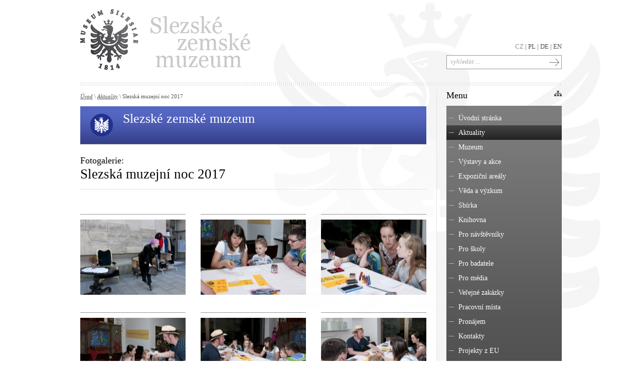

--- FILE ---
content_type: text/html; charset=UTF-8
request_url: https://www.szm.cz/galerie/369/aktuality/slezska-muzejni-noc-2017.html
body_size: 11471
content:
<!DOCTYPE html PUBLIC "-//W3C//DTD XHTML 1.0 Transitional//EN" "http://www.w3.org/TR/xhtml1/DTD/xhtml1-transitional.dtd">
<html xmlns="http://www.w3.org/1999/xhtml" xml:lang="cs" lang="cs">
<head><!--  ščřžýŠČŘŽÝ -->


  <meta http-equiv="content-type" content="text/html; charset=utf-8" />
  <meta name="author" content="Deriva Solutions s.r.o. | http://www.deriva.cz" />
  
  <title>  Slezská muzejní noc 2017 | Slezské zemské muzeum</title>

    <meta name="description" content="Slezské zemské muzeum" />
<meta name="keywords" content="muzeum, slezské, zemské, výstavy, akce, expozice" />
   
  <link rel="stylesheet" href="/css/style.css" type="text/css" media="screen, print" />
  <link rel="stylesheet" href="/css/print.css" type="text/css" media="print" />
  <link rel="stylesheet" href="/css/lightbox.css" type="text/css" media="screen" />

  <!--[if lte IE 7]>
  <link rel="stylesheet" href="/css/ie7_fix.css" type="text/css" media="screen" />
  <style type="text/css">
    body{ behavior:url("/inc/csshover.htc"); }
    #department .type0 p,
    #department .type1 p,
    #department .type2 p,
    #department .type3 p,
    #department .type4 p,
    #department .type5 p,
    #department .type6 p,
    #menu ul li.current span.add,
    ul#bannerslist li a,
    .etype1,
    .etype2,
	a.previous,
	a.next,
	.exhibition,
	.location,
    { behavior: url("/inc/iepngfix.htc"); }  
  </style>
  <![endif]-->
  <!--[if lte IE 6]>
  <link rel="stylesheet" href="/css/ie6_fix.css" type="text/css" media="screen" />
  <![endif]-->
  
<script type="text/javascript">
	/* <![CDATA[ */
	var seznam_retargeting_id = 58481;
	/* ]]> */
</script>
<script type="text/javascript" src="//c.imedia.cz/js/retargeting.js"></script>

  <script src="/js/admin/prototype.js" type="text/javascript"></script>
  <script src="/js/admin/scriptaculous.js" type="text/javascript"></script>
  <script src="/js/frontend.js" type="text/javascript"></script>
  <script src="/js/swfobject.js" type="text/javascript"></script>
  <script src="/js/carousel.packed.js" type="text/javascript"></script>
  <script src="/js/lightbox.js" type="text/javascript"></script>

  <script type="text/javascript">
  </script>
 
</head> 

<body id="datapage"> 
<div id="fb-root"></div>
<script>(function(d, s, id) {
  var js, fjs = d.getElementsByTagName(s)[0];
  if (d.getElementById(id)) return;
  js = d.createElement(s); js.id = id;
  js.src = "//connect.facebook.net/cs_CZ/all.js#xfbml=1";
  fjs.parentNode.insertBefore(js, fjs);
}(document, 'script', 'facebook-jssdk'));</script>
<div id="container"><div id="container-in">

<!-- ==================== content begin ==================== //-->
  <div id="columns"><div id="columns-in">

    <div id="column-left"><div id="column-left-in">
      
		<div id="ajaxchange">

<div id="crumbs">
  <a href="/" class="first">Úvod</a> \ 
  <a href="/rubrika/2/aktuality.html">Aktuality</a> \ Slezská muzejní noc 2017    
</div> 

	
<div id="department"><div class="type0">
	<p><big>Slezské zemské muzeum</big> <small></small></p>
</div></div>

      
	<h1><span class="subtitle">Fotogalerie:</span> <span class="title">Slezská muzejní noc 2017</span></h1>	
     
		
			<div id="photolist" class="itemlist">
		
		<table cellpadding="0" cellspacing="0"><tr>
		</tr><tr><td class="col1"><div><a href="/media/img/3/dsc9486-593f9abde0b51.jpg" rel="lightbox[galerie]" title="" style="background-image: url('/media/img/2/dsc9486-593f9abde0b51.jpg')"><img src="/media/img/2/dsc9486-593f9abde0b51.jpg" alt="" /></a></div></td><td class="col2"><div><a href="/media/img/3/dsc9484-593f9ac34cfc0.jpg" rel="lightbox[galerie]" title="" style="background-image: url('/media/img/2/dsc9484-593f9ac34cfc0.jpg')"><img src="/media/img/2/dsc9484-593f9ac34cfc0.jpg" alt="" /></a></div></td><td class="col3"><div><a href="/media/img/3/dsc9483-593f9ac84b85c.jpg" rel="lightbox[galerie]" title="" style="background-image: url('/media/img/2/dsc9483-593f9ac84b85c.jpg')"><img src="/media/img/2/dsc9483-593f9ac84b85c.jpg" alt="" /></a></div></td></tr><tr><td class="col1"><div><a href="/media/img/3/dsc9482-593f9acd96a07.jpg" rel="lightbox[galerie]" title="" style="background-image: url('/media/img/2/dsc9482-593f9acd96a07.jpg')"><img src="/media/img/2/dsc9482-593f9acd96a07.jpg" alt="" /></a></div></td><td class="col2"><div><a href="/media/img/3/dsc9481-593f9ad5ae4d9.jpg" rel="lightbox[galerie]" title="" style="background-image: url('/media/img/2/dsc9481-593f9ad5ae4d9.jpg')"><img src="/media/img/2/dsc9481-593f9ad5ae4d9.jpg" alt="" /></a></div></td><td class="col3"><div><a href="/media/img/3/dsc9480-593f9ae388201.jpg" rel="lightbox[galerie]" title="" style="background-image: url('/media/img/2/dsc9480-593f9ae388201.jpg')"><img src="/media/img/2/dsc9480-593f9ae388201.jpg" alt="" /></a></div></td></tr><tr><td class="col1"><div><a href="/media/img/3/dsc9479-593f9ae8e5d96.jpg" rel="lightbox[galerie]" title="" style="background-image: url('/media/img/2/dsc9479-593f9ae8e5d96.jpg')"><img src="/media/img/2/dsc9479-593f9ae8e5d96.jpg" alt="" /></a></div></td><td class="col2"><div><a href="/media/img/3/dsc9478-593f9aed806a7.jpg" rel="lightbox[galerie]" title="" style="background-image: url('/media/img/2/dsc9478-593f9aed806a7.jpg')"><img src="/media/img/2/dsc9478-593f9aed806a7.jpg" alt="" /></a></div></td><td class="col3"><div><a href="/media/img/3/dsc9477-593f9af2a365b.jpg" rel="lightbox[galerie]" title="" style="background-image: url('/media/img/2/dsc9477-593f9af2a365b.jpg')"><img src="/media/img/2/dsc9477-593f9af2a365b.jpg" alt="" /></a></div></td></tr><tr><td class="col1"><div><a href="/media/img/3/dsc9476-593f9afd9698d.jpg" rel="lightbox[galerie]" title="" style="background-image: url('/media/img/2/dsc9476-593f9afd9698d.jpg')"><img src="/media/img/2/dsc9476-593f9afd9698d.jpg" alt="" /></a></div></td><td class="col2"><div><a href="/media/img/3/dsc9474-593f9b02d1e4c.jpg" rel="lightbox[galerie]" title="" style="background-image: url('/media/img/2/dsc9474-593f9b02d1e4c.jpg')"><img src="/media/img/2/dsc9474-593f9b02d1e4c.jpg" alt="" /></a></div></td><td class="col3"><div><a href="/media/img/3/dsc9473-593f9b0810263.jpg" rel="lightbox[galerie]" title="" style="background-image: url('/media/img/2/dsc9473-593f9b0810263.jpg')"><img src="/media/img/2/dsc9473-593f9b0810263.jpg" alt="" /></a></div></td></tr><tr><td class="col1"><div><a href="/media/img/3/dsc9472-593f9b0d33f41.jpg" rel="lightbox[galerie]" title="" style="background-image: url('/media/img/2/dsc9472-593f9b0d33f41.jpg')"><img src="/media/img/2/dsc9472-593f9b0d33f41.jpg" alt="" /></a></div></td><td class="col2"><div><a href="/media/img/3/dsc9471-593f9b1200913.jpg" rel="lightbox[galerie]" title="" style="background-image: url('/media/img/2/dsc9471-593f9b1200913.jpg')"><img src="/media/img/2/dsc9471-593f9b1200913.jpg" alt="" /></a></div></td><td class="col3"><div><a href="/media/img/3/dsc9470-593f9b170d2d2.jpg" rel="lightbox[galerie]" title="" style="background-image: url('/media/img/2/dsc9470-593f9b170d2d2.jpg')"><img src="/media/img/2/dsc9470-593f9b170d2d2.jpg" alt="" /></a></div></td></tr><tr><td class="col1"><div><a href="/media/img/3/dsc9468-593f9b1b68654.jpg" rel="lightbox[galerie]" title="" style="background-image: url('/media/img/2/dsc9468-593f9b1b68654.jpg')"><img src="/media/img/2/dsc9468-593f9b1b68654.jpg" alt="" /></a></div></td><td class="col2"><div><a href="/media/img/3/dsc9467-593f9b20e1f44.jpg" rel="lightbox[galerie]" title="" style="background-image: url('/media/img/2/dsc9467-593f9b20e1f44.jpg')"><img src="/media/img/2/dsc9467-593f9b20e1f44.jpg" alt="" /></a></div></td><td class="col3"><div><a href="/media/img/3/dsc-1205-593f9c447fa8b.jpg" rel="lightbox[galerie]" title="" style="background-image: url('/media/img/2/dsc-1205-593f9c447fa8b.jpg')"><img src="/media/img/2/dsc-1205-593f9c447fa8b.jpg" alt="" /></a></div></td></tr><tr><td class="col1"><div><a href="/media/img/3/dsc-1189-593f9c4d4df81.jpg" rel="lightbox[galerie]" title="" style="background-image: url('/media/img/2/dsc-1189-593f9c4d4df81.jpg')"><img src="/media/img/2/dsc-1189-593f9c4d4df81.jpg" alt="" /></a></div></td><td class="col2"><div><a href="/media/img/3/dsc-1187-593f9c5666aab.jpg" rel="lightbox[galerie]" title="" style="background-image: url('/media/img/2/dsc-1187-593f9c5666aab.jpg')"><img src="/media/img/2/dsc-1187-593f9c5666aab.jpg" alt="" /></a></div></td><td class="col3"><div><a href="/media/img/3/dsc-1155-593f9c605ffe5.jpg" rel="lightbox[galerie]" title="" style="background-image: url('/media/img/2/dsc-1155-593f9c605ffe5.jpg')"><img src="/media/img/2/dsc-1155-593f9c605ffe5.jpg" alt="" /></a></div></td></tr><tr><td class="col1"><div><a href="/media/img/3/dsc-1146-593f9c69d4069.jpg" rel="lightbox[galerie]" title="" style="background-image: url('/media/img/2/dsc-1146-593f9c69d4069.jpg')"><img src="/media/img/2/dsc-1146-593f9c69d4069.jpg" alt="" /></a></div></td><td class="col2"><div><a href="/media/img/3/dsc-1141-593f9c738c7e9.jpg" rel="lightbox[galerie]" title="" style="background-image: url('/media/img/2/dsc-1141-593f9c738c7e9.jpg')"><img src="/media/img/2/dsc-1141-593f9c738c7e9.jpg" alt="" /></a></div></td><td class="col3"><div><a href="/media/img/3/dsc-1138-593f9c8726ac4.jpg" rel="lightbox[galerie]" title="" style="background-image: url('/media/img/2/dsc-1138-593f9c8726ac4.jpg')"><img src="/media/img/2/dsc-1138-593f9c8726ac4.jpg" alt="" /></a></div></td></tr><tr><td class="col1"><div><a href="/media/img/3/dsc-1116-593f9c9067d2b.jpg" rel="lightbox[galerie]" title="" style="background-image: url('/media/img/2/dsc-1116-593f9c9067d2b.jpg')"><img src="/media/img/2/dsc-1116-593f9c9067d2b.jpg" alt="" /></a></div></td><td class="col2"><div><a href="/media/img/3/dsc-1111-593f9c9a4e92d.jpg" rel="lightbox[galerie]" title="" style="background-image: url('/media/img/2/dsc-1111-593f9c9a4e92d.jpg')"><img src="/media/img/2/dsc-1111-593f9c9a4e92d.jpg" alt="" /></a></div></td><td class="col3"><div><a href="/media/img/3/dsc-1104-593f9ca43b64e.jpg" rel="lightbox[galerie]" title="" style="background-image: url('/media/img/2/dsc-1104-593f9ca43b64e.jpg')"><img src="/media/img/2/dsc-1104-593f9ca43b64e.jpg" alt="" /></a></div></td></tr><tr><td class="col1"><div><a href="/media/img/3/dsc-1102-593f9cafd833f.jpg" rel="lightbox[galerie]" title="" style="background-image: url('/media/img/2/dsc-1102-593f9cafd833f.jpg')"><img src="/media/img/2/dsc-1102-593f9cafd833f.jpg" alt="" /></a></div></td><td class="col2"><div><a href="/media/img/3/dsc-1097-593f9cb906338.jpg" rel="lightbox[galerie]" title="" style="background-image: url('/media/img/2/dsc-1097-593f9cb906338.jpg')"><img src="/media/img/2/dsc-1097-593f9cb906338.jpg" alt="" /></a></div></td><td class="col3"><div><a href="/media/img/3/dsc-1094-593f9cc29d032.jpg" rel="lightbox[galerie]" title="" style="background-image: url('/media/img/2/dsc-1094-593f9cc29d032.jpg')"><img src="/media/img/2/dsc-1094-593f9cc29d032.jpg" alt="" /></a></div></td></tr><tr><td class="col1"><div><a href="/media/img/3/dsc-1083-593f9ccbdda90.jpg" rel="lightbox[galerie]" title="" style="background-image: url('/media/img/2/dsc-1083-593f9ccbdda90.jpg')"><img src="/media/img/2/dsc-1083-593f9ccbdda90.jpg" alt="" /></a></div></td><td class="col2"><div><a href="/media/img/3/dsc-1080-593f9cd595a58.jpg" rel="lightbox[galerie]" title="" style="background-image: url('/media/img/2/dsc-1080-593f9cd595a58.jpg')"><img src="/media/img/2/dsc-1080-593f9cd595a58.jpg" alt="" /></a></div></td><td class="col3"><div><a href="/media/img/3/dsc-1074-593f9cdf45344.jpg" rel="lightbox[galerie]" title="" style="background-image: url('/media/img/2/dsc-1074-593f9cdf45344.jpg')"><img src="/media/img/2/dsc-1074-593f9cdf45344.jpg" alt="" /></a></div></td></tr><tr><td class="col1"><div><a href="/media/img/3/dsc-1066-593f9ce89ebe9.jpg" rel="lightbox[galerie]" title="" style="background-image: url('/media/img/2/dsc-1066-593f9ce89ebe9.jpg')"><img src="/media/img/2/dsc-1066-593f9ce89ebe9.jpg" alt="" /></a></div></td><td class="col2"><div><a href="/media/img/3/dsc-1061-593f9cf34c57b.jpg" rel="lightbox[galerie]" title="" style="background-image: url('/media/img/2/dsc-1061-593f9cf34c57b.jpg')"><img src="/media/img/2/dsc-1061-593f9cf34c57b.jpg" alt="" /></a></div></td><td class="col3"><div><a href="/media/img/3/dsc-1055-593f9cfd0b552.jpg" rel="lightbox[galerie]" title="" style="background-image: url('/media/img/2/dsc-1055-593f9cfd0b552.jpg')"><img src="/media/img/2/dsc-1055-593f9cfd0b552.jpg" alt="" /></a></div></td></tr><tr><td class="col1"><div><a href="/media/img/3/dsc-1040-593f9d0698194.jpg" rel="lightbox[galerie]" title="" style="background-image: url('/media/img/2/dsc-1040-593f9d0698194.jpg')"><img src="/media/img/2/dsc-1040-593f9d0698194.jpg" alt="" /></a></div></td><td class="nophoto">&nbsp;</td><td class="nophoto">&nbsp;</td>		</tr></table>
		
		<span class="cleaner">&nbsp;</span>
		</div>
	   
       
  
      <div id="photogalleries" class="databox">
      <h3 class="title">další galerie v této rubrice<span class="preloader" id="preloader" style="display:none;"><img src="/img/preloader.gif" width="80" height="12" alt="preloader" /></span></h3>
        
	        
        <div class="navigation top">
            <span class="noactive"><span class="arrow-stop-left"><span class="hide">začátek</span>&nbsp;</span></span>
<span class="noactive"><span class="arrow-left"><span class="hide">předchozí</span>&nbsp;</span></span>
<span class="current">1</span>&nbsp;<span><a href="/galerie/369/page:2" id="link-1490600970">2</a></span>&nbsp;<span><a href="/galerie/369/page:3" id="link-943539360">3</a></span>&nbsp;<span><a href="/galerie/369/page:4" id="link-455438038">4</a></span>&nbsp;<span><a href="/galerie/369/page:5" id="link-1118646418">5</a></span>...<span><a href="/galerie/369/page:7" id="link-976716736">7</a></span>
<span><a href="/galerie/369/page:2" class="arrow-right" id="link-1629642989"><span class="hide">další</span>&nbsp;</a></span>
<span><a href="/galerie/369/page:7" class="arrow-stop-right" id="link-1541840025"><span class="hide">konec</span>&nbsp;</a></span>
          
        </div>
               
        
        <span class="cleaner">&nbsp;</span>      

        <div id="photogallerylist" class="itemlist">
					  <div class="item">
				<div class="rightcol">
			<h4><a href="/galerie/758/aktuality/vanocni-edukacni-program-pro-materske-skoly.html">Vánoční edukační program pro mateřské školy</a></h4>
			<span class="date">19.11.2025</span> |
			<span class="photos">0fotografií</span>
							<p class="perex">Vánoční edukační program pro mateřské školy v Památníku Petra Bezruče</p>
						<br /><a class="more" href="/galerie/758/aktuality/vanocni-edukacni-program-pro-materske-skoly.html" title="Vánoční edukační program pro mateřské školy">prohlédnout fotogalerii</a>
		<span class="cleaner">&nbsp;</span>
	  </div></div>
		  <div class="item">
		<span class="leftcol"><a href="/galerie/739/aktuality/archeologicka-expedice-rumunsko-2023.html" title="Archeologická expedice Rumunsko 2023"><span class="imgbox"><img src="/img/../media/img/1/obr.4-65326c1d8b1a7.jpg" alt="Archeologická expedice Rumunsko 2023" /></span></a></span>		<div class="rightcol">
			<h4><a href="/galerie/739/aktuality/archeologicka-expedice-rumunsko-2023.html">Archeologická expedice Rumunsko 2023</a></h4>
			<span class="date">20.10.2023</span> |
			<span class="photos">11fotografií</span>
						<br /><a class="more" href="/galerie/739/aktuality/archeologicka-expedice-rumunsko-2023.html" title="Archeologická expedice Rumunsko 2023">prohlédnout fotogalerii</a>
		<span class="cleaner">&nbsp;</span>
	  </div></div>
		  <div class="item">
		<span class="leftcol"><a href="/galerie/719/aktuality/navsteva-ministra-kultury-martina-baxy-a-ministra-financi-zbynka-stanjury.html" title="Návštěva ministra kultury Martina Baxy a ministra financí Zbyňka Stanjury"><span class="imgbox"><img src="/img/../media/img/1/dsc5764-6473c1eea4c7e.jpg" alt="Návštěva ministra kultury Martina Baxy a ministra financí Zbyňka Stanjury" /></span></a></span>		<div class="rightcol">
			<h4><a href="/galerie/719/aktuality/navsteva-ministra-kultury-martina-baxy-a-ministra-financi-zbynka-stanjury.html">Návštěva ministra kultury Martina Baxy a ministra financí Zbyňka Stanjury</a></h4>
			<span class="date">28.05.2023</span> |
			<span class="photos">15fotografií</span>
						<br /><a class="more" href="/galerie/719/aktuality/navsteva-ministra-kultury-martina-baxy-a-ministra-financi-zbynka-stanjury.html" title="Návštěva ministra kultury Martina Baxy a ministra financí Zbyňka Stanjury">prohlédnout fotogalerii</a>
		<span class="cleaner">&nbsp;</span>
	  </div></div>
		  <div class="item">
		<span class="leftcol"><a href="/galerie/711/aktuality/halloween-v-muzeu-2022.html" title="Halloween v muzeu 2022"><span class="imgbox"><img src="/img/../media/img/1/dsc4066-6368e56416b2a.jpg" alt="Halloween v muzeu 2022" /></span></a></span>		<div class="rightcol">
			<h4><a href="/galerie/711/aktuality/halloween-v-muzeu-2022.html">Halloween v muzeu 2022</a></h4>
			<span class="date">07.11.2022</span> |
			<span class="photos">16fotografií</span>
						<br /><a class="more" href="/galerie/711/aktuality/halloween-v-muzeu-2022.html" title="Halloween v muzeu 2022">prohlédnout fotogalerii</a>
		<span class="cleaner">&nbsp;</span>
	  </div></div>
		  <div class="item">
		<span class="leftcol"><a href="/galerie/710/aktuality/prednaska-karel-i-habsbursky.html" title="Přednáška: Karel I. Habsburský"><span class="imgbox"><img src="/img/../media/img/1/dsc3995-6360e4a63e533.jpg" alt="Přednáška: Karel I. Habsburský" /></span></a></span>		<div class="rightcol">
			<h4><a href="/galerie/710/aktuality/prednaska-karel-i-habsbursky.html">Přednáška: Karel I. Habsburský</a></h4>
			<span class="date">01.11.2022</span> |
			<span class="photos">21fotografií</span>
						<br /><a class="more" href="/galerie/710/aktuality/prednaska-karel-i-habsbursky.html" title="Přednáška: Karel I. Habsburský">prohlédnout fotogalerii</a>
		<span class="cleaner">&nbsp;</span>
	  </div></div>
		  <div class="item">
		<span class="leftcol"><a href="/galerie/704/expozicni-arealy/arboretum-novy-dvur/fotoalbum/vyrez-s-si-svou-dyni-2022.html" title="Vyřež/š si svou dýni 2022"><span class="imgbox"><img src="/img/../media/img/1/dsc3745-633ac4d854051.jpg" alt="Vyřež/š si svou dýni 2022" /></span></a></span>		<div class="rightcol">
			<h4><a href="/galerie/704/expozicni-arealy/arboretum-novy-dvur/fotoalbum/vyrez-s-si-svou-dyni-2022.html">Vyřež/š si svou dýni 2022</a></h4>
			<span class="date">03.10.2022</span> |
			<span class="photos">18fotografií</span>
						<br /><a class="more" href="/galerie/704/expozicni-arealy/arboretum-novy-dvur/fotoalbum/vyrez-s-si-svou-dyni-2022.html" title="Vyřež/š si svou dýni 2022">prohlédnout fotogalerii</a>
		<span class="cleaner">&nbsp;</span>
	  </div></div>
		  <div class="item">
		<span class="leftcol"><a href="/galerie/699/aktuality/obrazky-malovane-na-skle-vystava.html" title="Obrázky malované na skle - výstava"><span class="imgbox"><img src="/img/../media/img/1/asc01830-62f24ecb26bfb.jpg" alt="Obrázky malované na skle - výstava" /></span></a></span>		<div class="rightcol">
			<h4><a href="/galerie/699/aktuality/obrazky-malovane-na-skle-vystava.html">Obrázky malované na skle - výstava</a></h4>
			<span class="date">09.08.2022</span> |
			<span class="photos">10fotografií</span>
						<br /><a class="more" href="/galerie/699/aktuality/obrazky-malovane-na-skle-vystava.html" title="Obrázky malované na skle - výstava">prohlédnout fotogalerii</a>
		<span class="cleaner">&nbsp;</span>
	  </div></div>
		  <div class="item">
		<span class="leftcol"><a href="/galerie/698/expozicni-arealy/arboretum-novy-dvur/fotoalbum/indianske-leto-2022.html" title="Indiánské léto 2022"><span class="imgbox"><img src="/img/../media/img/1/dsc3141-62f24ab5c8d57.jpg" alt="Indiánské léto 2022" /></span></a></span>		<div class="rightcol">
			<h4><a href="/galerie/698/expozicni-arealy/arboretum-novy-dvur/fotoalbum/indianske-leto-2022.html">Indiánské léto 2022</a></h4>
			<span class="date">09.08.2022</span> |
			<span class="photos">31fotografií</span>
							<p class="perex">Více fotografií najdete na našich facebookových stránkách!</p>
						<br /><a class="more" href="/galerie/698/expozicni-arealy/arboretum-novy-dvur/fotoalbum/indianske-leto-2022.html" title="Indiánské léto 2022">prohlédnout fotogalerii</a>
		<span class="cleaner">&nbsp;</span>
	  </div></div>
		  <div class="item">
		<span class="leftcol"><a href="/galerie/577/expozicni-arealy/historicka-vystavni-budova-opava/fotoalbum/seminar-pro-pedagogy.html" title="Seminář pro pedagogy"><span class="imgbox"><img src="/img/../media/img/1/71196216-515260369290331-854916461494272000-n-5d7f81884fc1e.jpg" alt="Seminář pro pedagogy" /></span></a></span>		<div class="rightcol">
			<h4><a href="/galerie/577/expozicni-arealy/historicka-vystavni-budova-opava/fotoalbum/seminar-pro-pedagogy.html">Seminář pro pedagogy</a></h4>
			<span class="date">16.09.2019</span> |
			<span class="photos">5fotografií</span>
						<br /><a class="more" href="/galerie/577/expozicni-arealy/historicka-vystavni-budova-opava/fotoalbum/seminar-pro-pedagogy.html" title="Seminář pro pedagogy">prohlédnout fotogalerii</a>
		<span class="cleaner">&nbsp;</span>
	  </div></div>
		  <div class="item">
		<span class="leftcol"><a href="/galerie/286/aktuality/tabor-po-stopach-valky-5-8-2016.html" title="Tábor po stopách války - 5. 8. 2016"><span class="imgbox"><img src="/img/../media/img/1/p8063685-57a99524ee52f.jpg" alt="Tábor po stopách války - 5. 8. 2016" /></span></a></span>		<div class="rightcol">
			<h4><a href="/galerie/286/aktuality/tabor-po-stopach-valky-5-8-2016.html">Tábor po stopách války - 5. 8. 2016</a></h4>
			<span class="date">09.08.2016</span> |
			<span class="photos">39fotografií</span>
						<br /><a class="more" href="/galerie/286/aktuality/tabor-po-stopach-valky-5-8-2016.html" title="Tábor po stopách války - 5. 8. 2016">prohlédnout fotogalerii</a>
		<span class="cleaner">&nbsp;</span>
	  </div></div>
		  <div class="item">
		<span class="leftcol"><a href="/galerie/285/aktuality/tabor-po-stopach-valky-3-8-2016.html" title="Tábor po stopách války - 3. 8. 2016"><span class="imgbox"><img src="/img/../media/img/1/p8043545-57a990fc38992.jpg" alt="Tábor po stopách války - 3. 8. 2016" /></span></a></span>		<div class="rightcol">
			<h4><a href="/galerie/285/aktuality/tabor-po-stopach-valky-3-8-2016.html">Tábor po stopách války - 3. 8. 2016</a></h4>
			<span class="date">09.08.2016</span> |
			<span class="photos">34fotografií</span>
						<br /><a class="more" href="/galerie/285/aktuality/tabor-po-stopach-valky-3-8-2016.html" title="Tábor po stopách války - 3. 8. 2016">prohlédnout fotogalerii</a>
		<span class="cleaner">&nbsp;</span>
	  </div></div>
		  <div class="item">
		<span class="leftcol"><a href="/galerie/258/aktuality/prevoz-vzacneho-obrazu-do-gvu.html" title="Převoz vzácného obrazu do GVU"><span class="imgbox"><img src="/img/../media/img/1/dsc2387-56fb97248c696.jpg" alt="Převoz vzácného obrazu do GVU" /></span></a></span>		<div class="rightcol">
			<h4><a href="/galerie/258/aktuality/prevoz-vzacneho-obrazu-do-gvu.html">Převoz vzácného obrazu do GVU</a></h4>
			<span class="date">30.03.2016</span> |
			<span class="photos">4fotografií</span>
						<br /><a class="more" href="/galerie/258/aktuality/prevoz-vzacneho-obrazu-do-gvu.html" title="Převoz vzácného obrazu do GVU">prohlédnout fotogalerii</a>
		<span class="cleaner">&nbsp;</span>
	  </div></div>
				<span class="cleaner">&nbsp;</span>      
        </div>

        <span class="cleaner">&nbsp;</span>      

		        
        <div class="navigation">
            <span class="noactive"><span class="arrow-stop-left"><span class="hide">začátek</span>&nbsp;</span></span>
<span class="noactive"><span class="arrow-left"><span class="hide">předchozí</span>&nbsp;</span></span>
<span class="current">1</span>&nbsp;<span><a href="/galerie/369/page:2" id="link-1936330591">2</a></span>&nbsp;<span><a href="/galerie/369/page:3" id="link-216196922">3</a></span>&nbsp;<span><a href="/galerie/369/page:4" id="link-1031520765">4</a></span>&nbsp;<span><a href="/galerie/369/page:5" id="link-1744700772">5</a></span>...<span><a href="/galerie/369/page:7" id="link-234554066">7</a></span>
<span><a href="/galerie/369/page:2" class="arrow-right" id="link-1460230022"><span class="hide">další</span>&nbsp;</a></span>
<span><a href="/galerie/369/page:7" class="arrow-stop-right" id="link-747354488"><span class="hide">konec</span>&nbsp;</a></span>
          
        </div>
        
        <span class="cleaner">&nbsp;</span>        

		<script type="text/javascript">
//<![CDATA[
document.observe("dom:loaded", function (event) {$("link-1490600970").observe("click", function (event) {event.stop();
var jsRequest = new Ajax.Updater("ajaxchange", "/galerie/369/page:2", {evalScripts:true, onComplete:function (transport) {$("preloader").hide();}, onCreate:function (transport) {$("preloader").show();}});});
$("link-943539360").observe("click", function (event) {event.stop();
var jsRequest = new Ajax.Updater("ajaxchange", "/galerie/369/page:3", {evalScripts:true, onComplete:function (transport) {$("preloader").hide();}, onCreate:function (transport) {$("preloader").show();}});});
$("link-455438038").observe("click", function (event) {event.stop();
var jsRequest = new Ajax.Updater("ajaxchange", "/galerie/369/page:4", {evalScripts:true, onComplete:function (transport) {$("preloader").hide();}, onCreate:function (transport) {$("preloader").show();}});});
$("link-1118646418").observe("click", function (event) {event.stop();
var jsRequest = new Ajax.Updater("ajaxchange", "/galerie/369/page:5", {evalScripts:true, onComplete:function (transport) {$("preloader").hide();}, onCreate:function (transport) {$("preloader").show();}});});
$("link-976716736").observe("click", function (event) {event.stop();
var jsRequest = new Ajax.Updater("ajaxchange", "/galerie/369/page:7", {evalScripts:true, onComplete:function (transport) {$("preloader").hide();}, onCreate:function (transport) {$("preloader").show();}});});
$("link-1629642989").observe("click", function (event) {event.stop();
var jsRequest = new Ajax.Updater("ajaxchange", "/galerie/369/page:2", {evalScripts:true, onComplete:function (transport) {$("preloader").hide();}, onCreate:function (transport) {$("preloader").show();}});});
$("link-1541840025").observe("click", function (event) {event.stop();
var jsRequest = new Ajax.Updater("ajaxchange", "/galerie/369/page:7", {evalScripts:true, onComplete:function (transport) {$("preloader").hide();}, onCreate:function (transport) {$("preloader").show();}});});
$("link-1936330591").observe("click", function (event) {event.stop();
var jsRequest = new Ajax.Updater("ajaxchange", "/galerie/369/page:2", {evalScripts:true, onComplete:function (transport) {$("preloader").hide();}, onCreate:function (transport) {$("preloader").show();}});});
$("link-216196922").observe("click", function (event) {event.stop();
var jsRequest = new Ajax.Updater("ajaxchange", "/galerie/369/page:3", {evalScripts:true, onComplete:function (transport) {$("preloader").hide();}, onCreate:function (transport) {$("preloader").show();}});});
$("link-1031520765").observe("click", function (event) {event.stop();
var jsRequest = new Ajax.Updater("ajaxchange", "/galerie/369/page:4", {evalScripts:true, onComplete:function (transport) {$("preloader").hide();}, onCreate:function (transport) {$("preloader").show();}});});
$("link-1744700772").observe("click", function (event) {event.stop();
var jsRequest = new Ajax.Updater("ajaxchange", "/galerie/369/page:5", {evalScripts:true, onComplete:function (transport) {$("preloader").hide();}, onCreate:function (transport) {$("preloader").show();}});});
$("link-234554066").observe("click", function (event) {event.stop();
var jsRequest = new Ajax.Updater("ajaxchange", "/galerie/369/page:7", {evalScripts:true, onComplete:function (transport) {$("preloader").hide();}, onCreate:function (transport) {$("preloader").show();}});});
$("link-1460230022").observe("click", function (event) {event.stop();
var jsRequest = new Ajax.Updater("ajaxchange", "/galerie/369/page:2", {evalScripts:true, onComplete:function (transport) {$("preloader").hide();}, onCreate:function (transport) {$("preloader").show();}});});
$("link-747354488").observe("click", function (event) {event.stop();
var jsRequest = new Ajax.Updater("ajaxchange", "/galerie/369/page:7", {evalScripts:true, onComplete:function (transport) {$("preloader").hide();}, onCreate:function (transport) {$("preloader").show();}});});});
//]]>
</script>		
      </div>

      

</div>

      <span class="cleaner">&nbsp;</span>
    </div></div>
    
    <div id="column-right"><div id="column-right-in">

	      <div id="menu" class="sidebox">
        <h3>Menu</h3>
		
  <ul>
<li class="first "><a href="/">Úvodní stránka</a></li><li id="menu-2" class=" current active nochild"><a href="/rubrika/2/aktuality.html">Aktuality</a><span class="add">&nbsp;</span></li>
<li id="menu-3" class="   "><a href="/rubrika/3/muzeum.html">Muzeum</a><span class="add">&nbsp;</span>
<ul id="box_1">
<li id="menu-311" class="first   nochild"><a href="/rubrika/311/muzeum/vedecka-rada.html">Rada SZM</a><span class="add">&nbsp;</span></li>
<li id="menu-128" class="   "><a href="/rubrika/128/muzeum/dokumenty.html">Dokumenty</a><span class="add">&nbsp;</span>
<ul id="box_3">
<li id="menu-138" class="first   nochild"><a href="/rubrika/138/muzeum/dokumenty/zakladni-dokumenty.html">Základní dokumenty</a><span class="add">&nbsp;</span></li>
<li id="menu-139" class="   nochild"><a href="/rubrika/139/muzeum/dokumenty/dokumenty-mkcr.html">Dokumenty MKČR</a><span class="add">&nbsp;</span></li>
<li id="menu-356" class="   nochild"><a href="/rubrika/356/muzeum/dokumenty/dokumenty-unesco.html">Dokumenty UNESCO</a><span class="add">&nbsp;</span></li>
<li id="menu-140" class="   nochild"><a href="/rubrika/140/muzeum/dokumenty/vyrocni-zpravy.html">Výroční zprávy</a><span class="add">&nbsp;</span></li>
</ul>
</li><li id="menu-357" class="   "><a href="/rubrika/357/muzeum/povinne-zverejnovane-informace.html">Povinně zveřejňované informace</a><span class="add">&nbsp;</span>
<ul id="box_8">
<li id="menu-362" class="first   nochild"><a href="/rubrika/362/muzeum/povinne-zverejnovane-informace/povinne-zverejnovane-informace.html">Povinně zveřejňované informace</a><span class="add">&nbsp;</span></li>
</ul>
</li><li id="menu-129" class="   nochild"><a href="/rubrika/129/muzeum/partneri.html">Partneři</a><span class="add">&nbsp;</span></li>
<li id="menu-118" class="   nochild"><a href="/rubrika/118/pro-media/szm-v-mediich.html">SZM v médiích</a><span class="add">&nbsp;</span></li>
<li id="menu-5" class="   nochild"><a href="/rubrika/5/muzeum/historie.html">Historie</a><span class="add">&nbsp;</span></li>
<li id="menu-6" class="   nochild"><a href="/rubrika/6/muzeum/struktura.html">Struktura</a><span class="add">&nbsp;</span></li>
</ul>
</li><li id="menu-119" class="   nochild"><a href="/rubrika/120/kalendar-udalosti.html">Výstavy a akce</a><span class="add">&nbsp;</span></li>
<li id="menu-7" class="   "><a href="/rubrika/7/expozicni-arealy.html">Expoziční areály</a><span class="add">&nbsp;</span>
<ul id="box_15">
<li id="menu-8" class="first   "><a href="/rubrika/8/expozicni-arealy/historicka-vystavni-budova-opava.html">Historická výstavní budova, Opava</a><span class="add">&nbsp;</span>
<ul id="box_16">
<li id="menu-9" class="first   nochild"><a href="/rubrika/9/expozicni-arealy/historicka-vystavni-budova-opava/aktuality.html">Aktuality</a><span class="add">&nbsp;</span></li>
<li id="menu-10" class="   nochild"><a href="/rubrika/10/expozicni-arealy/historicka-vystavni-budova-opava/expozice.html">Expozice</a><span class="add">&nbsp;</span></li>
<li id="menu-320" class="   nochild"><a href="/rubrika/320/expozicni-arealy/historicka-vystavni-budova-opava/pruvodce-expozici.html">Průvodce expozicí</a><span class="add">&nbsp;</span></li>
<li id="menu-11" class="   nochild"><a href="/rubrika/120/kalendar-udalosti.html?cat=8">Výstavy a akce</a><span class="add">&nbsp;</span></li>
<li id="menu-347" class="   nochild"><a href="/rubrika/347/doprovodne-programy-pro-skoly-a-verejnost.html">Doprovodné programy pro školy a veřejnost</a><span class="add">&nbsp;</span></li>
<li id="menu-12" class="   nochild"><a href="/rubrika/12/expozicni-arealy/historicka-vystavni-budova-opava/historie.html">Historie</a><span class="add">&nbsp;</span></li>
<li id="menu-15" class="   nochild"><a href="/rubrika/15/expozicni-arealy/historicka-vystavni-budova-opava/fotoalbum.html">Fotoalbum</a><span class="add">&nbsp;</span></li>
<li id="menu-13" class="   nochild"><a href="/rubrika/13/expozicni-arealy/historicka-vystavni-budova-opava/jak-se-k-nam-dostanete.html">Jak se k nám dostanete?</a><span class="add">&nbsp;</span></li>
<li id="menu-171" class="   nochild"><a href="/rubrika/171/expozicni-arealy/historicka-vystavni-budova-opava/oteviraci-doba-a-vstupne.html">Otevírací doba a vstupné</a><span class="add">&nbsp;</span></li>
<li id="menu-14" class="   nochild"><a href="/rubrika/14/expozicni-arealy/historicka-vystavni-budova-opava/kontakty.html">Kontakty</a><span class="add">&nbsp;</span></li>
</ul>
</li><li id="menu-16" class="   "><a href="/rubrika/16/expozicni-arealy/arboretum-novy-dvur.html">Arboretum Nový Dvůr</a><span class="add">&nbsp;</span>
<ul id="box_27">
<li id="menu-17" class="first   nochild"><a href="/rubrika/17/expozicni-arealy/arboretum-novy-dvur/aktuality.html">Aktuality</a><span class="add">&nbsp;</span></li>
<li id="menu-18" class="   nochild"><a href="/rubrika/18/expozicni-arealy/arboretum-novy-dvur/expozice.html">Expozice</a><span class="add">&nbsp;</span></li>
<li id="menu-321" class="   nochild"><a href="/rubrika/321/expozicni-arealy/arboretum-novy-dvur/pruvodce-expozici.html">Průvodce expozicí</a><span class="add">&nbsp;</span></li>
<li id="menu-19" class="   nochild"><a href="/rubrika/120/kalendar-udalosti.html?cat=16">Výstavy a akce</a><span class="add">&nbsp;</span></li>
<li id="menu-20" class="   nochild"><a href="/rubrika/20/expozicni-arealy/arboretum-novy-dvur/historie.html">Historie</a><span class="add">&nbsp;</span></li>
<li id="menu-21" class="   nochild"><a href="/rubrika/21/expozicni-arealy/arboretum-novy-dvur/prirodni-a-klimaticke-podminky-rozloha.html">Přírodní a klimatické podmínky, rozloha</a><span class="add">&nbsp;</span></li>
<li id="menu-22" class="   nochild"><a href="/rubrika/22/expozicni-arealy/arboretum-novy-dvur/fotoalbum.html">Fotoalbum</a><span class="add">&nbsp;</span></li>
<li id="menu-156" class="   nochild"><a href="/rubrika/156/expozicni-arealy/arboretum-novy-dvur/index-seminum.html">Index seminum</a><span class="add">&nbsp;</span></li>
<li id="menu-23" class="   nochild"><a href="/rubrika/23/expozicni-arealy/arboretum-novy-dvur/jak-se-k-nam-dostanete.html">Jak se k nám dostanete?</a><span class="add">&nbsp;</span></li>
<li id="menu-157" class="   nochild"><a href="/rubrika/157/expozicni-arealy/arboretum-novy-dvur/otviraci-doba-a-vstupne.html">Otevírací doba a vstupné</a><span class="add">&nbsp;</span></li>
<li id="menu-24" class="   nochild"><a href="/rubrika/24/expozicni-arealy/arboretum-novy-dvur/kontakty.html">Kontakty</a><span class="add">&nbsp;</span></li>
<li id="menu-314" class="   nochild"><a href="/rubrika/314/expozicni-arealy/arboretum-novy-dvur/pestovane-rostliny-databaze-florius.html">Pěstované rostliny - databáze Florius</a><span class="add">&nbsp;</span></li>
</ul>
</li><li id="menu-25" class="   "><a href="/rubrika/25/expozicni-arealy/pamatnik-ii-svetove-valky-hrabyne.html">Národní památník II. světové války, Hrabyně</a><span class="add">&nbsp;</span>
<ul id="box_40">
<li id="menu-26" class="first   nochild"><a href="/rubrika/26/expozicni-arealy/pamatnik-ii-svetove-valky-hrabyne/aktuality.html">Aktuality</a><span class="add">&nbsp;</span></li>
<li id="menu-27" class="   nochild"><a href="/rubrika/27/expozicni-arealy/pamatnik-ii-svetove-valky-hrabyne/expozice.html">Expozice</a><span class="add">&nbsp;</span></li>
<li id="menu-322" class="   nochild"><a href="/rubrika/322/expozicni-arealy/narodni-pamatnik-ii-svetove-valky-hrabyne/pruvodce-expozici.html">Průvodce expozicí</a><span class="add">&nbsp;</span></li>
<li id="menu-28" class="   nochild"><a href="/rubrika/120/kalendar-udalosti.html?cat=25">Výstavy a akce</a><span class="add">&nbsp;</span></li>
<li id="menu-348" class="   nochild"><a href="/rubrika/348/expozicni-arealy/narodni-pamatnik-ii-svetove-valky-hrabyne/doprovodne-programy-pro-skoly-a-verejnost.html">Doprovodné programy pro školy a veřejnost</a><span class="add">&nbsp;</span></li>
<li id="menu-30" class="   nochild"><a href="/rubrika/30/expozicni-arealy/pamatnik-ii-svetove-valky-hrabyne/historie.html">Historie</a><span class="add">&nbsp;</span></li>
<li id="menu-31" class="   nochild"><a href="/rubrika/31/expozicni-arealy/pamatnik-ii-svetove-valky-hrabyne/fotoalbum.html">Fotoalbum</a><span class="add">&nbsp;</span></li>
<li id="menu-29" class="   nochild"><a href="/rubrika/29/expozicni-arealy/pamatnik-ii-svetove-valky-hrabyne/jak-se-k-nam-dostanete.html">Jak se k nám dostanete?</a><span class="add">&nbsp;</span></li>
<li id="menu-164" class="   nochild"><a href="/rubrika/164/expozicni-arealy/pamatnik-ii-svetove-valky-hrabyne/otviraci-doba-a-vstupne.html">Otevírací doba a vstupné</a><span class="add">&nbsp;</span></li>
<li id="menu-32" class="   nochild"><a href="/rubrika/32/expozicni-arealy/pamatnik-ii-svetove-valky-hrabyne/kontakty.html">Kontakty</a><span class="add">&nbsp;</span></li>
</ul>
</li><li id="menu-33" class="   "><a href="/rubrika/33/expozicni-arealy/pamatnik-p-bezruce-opava.html">Památník Petra Bezruče, Opava</a><span class="add">&nbsp;</span>
<ul id="box_51">
<li id="menu-34" class="first   nochild"><a href="/rubrika/34/expozicni-arealy/pamatnik-p-bezruce-opava/aktuality.html">Aktuality</a><span class="add">&nbsp;</span></li>
<li id="menu-35" class="   nochild"><a href="/rubrika/35/expozicni-arealy/pamatnik-p-bezruce-opava/expozice.html">Expozice</a><span class="add">&nbsp;</span></li>
<li id="menu-323" class="   nochild"><a href="/rubrika/323/expozicni-arealy/pamatnik-petra-bezruce-opava/pruvodce-expozici.html">Průvodce expozicí</a><span class="add">&nbsp;</span></li>
<li id="menu-36" class="   nochild"><a href="/rubrika/120/kalendar-udalosti.html?cat=33">Výstavy a akce</a><span class="add">&nbsp;</span></li>
<li id="menu-349" class="   nochild"><a href="/rubrika/349/expozicni-arealy/pamatnik-petra-bezruce-opava/doprovodne-programy-pro-skoly-a-verejnost.html">Doprovodné programy pro školy a veřejnost</a><span class="add">&nbsp;</span></li>
<li id="menu-317" class="   nochild"><a href="/rubrika/317/expozicni-arealy/pamatnik-petra-bezruce-opava/literarni-fondy-v-ppb.html">Literární fondy a pozůstalosti</a><span class="add">&nbsp;</span></li>
<li id="menu-37" class="   nochild"><a href="/rubrika/37/expozicni-arealy/pamatnik-p-bezruce-opava/historie.html">Historie</a><span class="add">&nbsp;</span></li>
<li id="menu-38" class="   nochild"><a href="/rubrika/38/expozicni-arealy/pamatnik-p-bezruce-opava/fotoalbum.html">Fotoalbum</a><span class="add">&nbsp;</span></li>
<li id="menu-39" class="   nochild"><a href="/rubrika/39/expozicni-arealy/pamatnik-p-bezruce-opava/jak-se-k-nam-dostanete.html">Jak se k nám dostanete?</a><span class="add">&nbsp;</span></li>
<li id="menu-165" class="   nochild"><a href="/rubrika/165/expozicni-arealy/pamatnik-petra-bezruce-opava/otviraci-doba-a-vstupne.html">Otevírací doba a vstupné</a><span class="add">&nbsp;</span></li>
<li id="menu-40" class="   nochild"><a href="/rubrika/40/expozicni-arealy/pamatnik-p-bezruce-opava/kontakty.html">Kontakty</a><span class="add">&nbsp;</span></li>
</ul>
</li><li id="menu-41" class="   "><a href="/rubrika/41/expozicni-arealy/areal-cs-opevneni-hlucin-darkovicky.html">Areál čs. opevnění Hlučín-Darkovičky</a><span class="add">&nbsp;</span>
<ul id="box_63">
<li id="menu-42" class="first   nochild"><a href="/rubrika/42/expozicni-arealy/areal-cs-opevneni-hlucin-darkovicky/aktuality.html">Aktuality</a><span class="add">&nbsp;</span></li>
<li id="menu-43" class="   nochild"><a href="/rubrika/43/expozicni-arealy/areal-cs-opevneni-hlucin-darkovicky/expozice.html">Expozice</a><span class="add">&nbsp;</span></li>
<li id="menu-324" class="   nochild"><a href="/rubrika/324/expozicni-arealy/areal-cs-opevneni-hlucin-darkovicky/pruvodce-expozici.html">Průvodce expozicí</a><span class="add">&nbsp;</span></li>
<li id="menu-44" class="   nochild"><a href="/rubrika/120/kalendar-udalosti.html?cat=41">Výstavy a akce</a><span class="add">&nbsp;</span></li>
<li id="menu-45" class="   nochild"><a href="/rubrika/45/expozicni-arealy/areal-cs-opevneni-hlucin-darkovicky/historie.html">Historie</a><span class="add">&nbsp;</span></li>
<li id="menu-46" class="   nochild"><a href="/rubrika/46/expozicni-arealy/areal-cs-opevneni-hlucin-darkovicky/fotoalbum.html">Fotoalbum</a><span class="add">&nbsp;</span></li>
<li id="menu-47" class="   nochild"><a href="/rubrika/47/expozicni-arealy/areal-cs-opevneni-hlucin-darkovicky/jak-se-k-nam-dostanete.html">Jak se k nám dostanete?</a><span class="add">&nbsp;</span></li>
<li id="menu-166" class="   nochild"><a href="/rubrika/166/expozicni-arealy/areal-cs-opevneni-hlucin-darkovicky/otviraci-doba-a-vstupne.html">Otevírací doba a vstupné</a><span class="add">&nbsp;</span></li>
<li id="menu-48" class="   nochild"><a href="/rubrika/48/expozicni-arealy/areal-cs-opevneni-hlucin-darkovicky/kontakty.html">Kontakty</a><span class="add">&nbsp;</span></li>
</ul>
</li><li id="menu-49" class="   "><a href="/rubrika/49/expozicni-arealy/srub-p-bezruce-ostravice.html">Srub Petra Bezruče, Ostravice</a><span class="add">&nbsp;</span>
<ul id="box_73">
<li id="menu-50" class="first   nochild"><a href="/rubrika/50/expozicni-arealy/srub-p-bezruce-ostravice/aktuality.html">Aktuality</a><span class="add">&nbsp;</span></li>
<li id="menu-51" class="   nochild"><a href="/rubrika/51/expozicni-arealy/srub-p-bezruce-ostravice/expozice.html">Expozice</a><span class="add">&nbsp;</span></li>
<li id="menu-325" class="   nochild"><a href="/rubrika/325/expozicni-arealy/srub-petra-bezruce-ostravice/pruvodce-expozici.html">Průvodce expozicí</a><span class="add">&nbsp;</span></li>
<li id="menu-52" class="   nochild"><a href="/rubrika/120/kalendar-udalosti.html?cat=49">Výstavy a akce</a><span class="add">&nbsp;</span></li>
<li id="menu-53" class="   nochild"><a href="/rubrika/53/expozicni-arealy/srub-p-bezruce-ostravice/historie.html">Historie</a><span class="add">&nbsp;</span></li>
<li id="menu-54" class="   nochild"><a href="/rubrika/54/expozicni-arealy/srub-p-bezruce-ostravice/fotoalbum.html">Fotoalbum</a><span class="add">&nbsp;</span></li>
<li id="menu-55" class="   nochild"><a href="/rubrika/55/expozicni-arealy/srub-p-bezruce-ostravice/jak-se-k-nam-dostanete.html">Jak se k nám dostanete?</a><span class="add">&nbsp;</span></li>
<li id="menu-167" class="   nochild"><a href="/rubrika/167/expozicni-arealy/srub-petra-bezruce-ostravice/otviraci-doba-a-vstupne.html">Otevírací doba a vstupné</a><span class="add">&nbsp;</span></li>
<li id="menu-56" class="   nochild"><a href="/rubrika/56/expozicni-arealy/srub-p-bezruce-ostravice/kontakty.html">Kontakty</a><span class="add">&nbsp;</span></li>
</ul>
</li></ul>
</li><li id="menu-59" class="   "><a href="/rubrika/59/veda-a-vyzkum.html">Věda a výzkum</a><span class="add">&nbsp;</span>
<ul id="box_83">
<li id="menu-61" class="first   "><a href="/rubrika/61/veda-a-vyzkum/resene-projekty.html">Řešené projekty</a><span class="add">&nbsp;</span>
<ul id="box_84">
<li id="menu-364" class="first   nochild"><a href="/rubrika/364/veda-a-vyzkum/resene-projekty/externi-granty-a-projekty.html">Externí granty a projekty</a><span class="add">&nbsp;</span></li>
<li id="menu-365" class="   nochild"><a href="/rubrika/365/veda-a-vyzkum/resene-projekty/interni-granty-a-projekty.html">Interní granty a projekty</a><span class="add">&nbsp;</span></li>
</ul>
</li><li id="menu-131" class="   nochild"><a href="/rubrika/131/veda-a-vyzkum/profily-odbornych-pracovniku.html">Profily odborných pracovníků</a><span class="add">&nbsp;</span></li>
<li id="menu-69" class="   nochild"><a href="/rubrika/69/veda-a-vyzkum/publikace.html">Publikace</a><span class="add">&nbsp;</span></li>
<li id="menu-70" class="   "><a href="/rubrika/70/veda-a-vyzkum/periodika.html">Periodika</a><span class="add">&nbsp;</span>
<ul id="box_89">
<li id="menu-72" class="first   nochild"><a href="/rubrika/72/veda-a-vyzkum/periodika/casopis-szm-serie-a-vedy-prirodni.html">Acta Musei Silesiae</a><span class="add">&nbsp;</span></li>
<li id="menu-73" class="   nochild"><a href="/rubrika/73/veda-a-vyzkum/periodika/casopis-szm-serie-b-vedy-historicke.html">Časopis SZM série B - vědy historické</a><span class="add">&nbsp;</span></li>
<li id="menu-71" class="   nochild"><a href="/rubrika/71/veda-a-vyzkum/periodika/slezsky-sbornik.html">Slezský sborník</a><span class="add">&nbsp;</span></li>
</ul>
</li></ul>
</li><li id="menu-74" class="   nochild"><a href="/rubrika/74/sbirka.html">Sbírka</a><span class="add">&nbsp;</span></li>
<li id="menu-98" class="   "><a href="/rubrika/98/ustredni-knihovna.html">Knihovna </a><span class="add">&nbsp;</span>
<ul id="box_94">
<li id="menu-100" class="first   nochild"><a href="/rubrika/100/ustredni-knihovna/sluzby.html">Služby</a><span class="add">&nbsp;</span></li>
<li id="menu-101" class="   nochild"><a href="/rubrika/101/ustredni-knihovna/katalogy.html">Katalogy</a><span class="add">&nbsp;</span></li>
<li id="menu-102" class="   nochild"><a href="/rubrika/102/ustredni-knihovna/digitalizovane-dokumenty.html">Digitalizované dokumenty</a><span class="add">&nbsp;</span></li>
<li id="menu-104" class="   nochild"><a href="/rubrika/104/ustredni-knihovna/knihovni-rad.html">Knihovní řád</a><span class="add">&nbsp;</span></li>
<li id="menu-103" class="   nochild"><a href="/rubrika/103/ustredni-knihovna/historie.html">Historie</a><span class="add">&nbsp;</span></li>
<li id="menu-105" class="   nochild"><a href="/rubrika/105/ustredni-knihovna/kontakty.html">Kontakty</a><span class="add">&nbsp;</span></li>
<li id="menu-366" class="   nochild"><a href="/rubrika/366/knihovna/seminar-knihovniku-muzei-a-galerii.html">Seminář knihovníků muzeí a galerií</a><span class="add">&nbsp;</span></li>
</ul>
</li><li id="menu-106" class="   "><a href="/rubrika/106/pro-navstevniky.html">Pro návštěvníky</a><span class="add">&nbsp;</span>
<ul id="box_102">
<li id="menu-107" class="first   nochild"><a href="/rubrika/107/pro-navstevniky/jak-se-k-nam-dostanete.html">Jak se k nám dostanete?</a><span class="add">&nbsp;</span></li>
<li id="menu-108" class="   nochild"><a href="/rubrika/108/pro-navstevniky/oteviraci-doba-a-vstupne.html">Otevírací doba a vstupné</a><span class="add">&nbsp;</span></li>
<li id="menu-109" class="   nochild"><a href="/rubrika/109/pro-navstevniky/navstevni-rad.html">Návštěvní řád</a><span class="add">&nbsp;</span></li>
<li id="menu-370" class="   nochild"><a href="/rubrika/370/pro-navstevniky/prohlidka-ve-znakovem-jazyce.html">Prohlídka ve znakovém jazyce</a><span class="add">&nbsp;</span></li>
<li id="menu-371" class="   nochild"><a href="/rubrika/371/pro-navstevniky/pristupnost-objektu.html">Přístupnost objektů</a><span class="add">&nbsp;</span></li>
<li id="menu-372" class="   nochild"><a href="/rubrika/372/pro-navstevniky/zakladni-informace-o-muzeu.html">Základní informace o muzeu</a><span class="add">&nbsp;</span></li>
</ul>
</li><li id="menu-112" class="   nochild"><a href="/rubrika/112/pro-skoly.html">Pro školy</a><span class="add">&nbsp;</span></li>
<li id="menu-113" class="   "><a href="/rubrika/113/pro-badatele.html">Pro badatele</a><span class="add">&nbsp;</span>
<ul id="box_110">
<li id="menu-143" class="first   nochild"><a href="/rubrika/143/pro-badatele/badatelsky-rad.html">Dokumenty ke stažení</a><span class="add">&nbsp;</span></li>
</ul>
</li><li id="menu-116" class="   "><a href="/rubrika/117/pro-media/tiskove-zpravy.html">Pro média</a><span class="add">&nbsp;</span>
<ul id="box_112">
<li id="menu-117" class="first   nochild"><a href="/rubrika/117/pro-media/tiskove-zpravy.html">Tiskové zprávy a informace</a><span class="add">&nbsp;</span></li>
<li id="menu-141" class="   nochild"><a href="/rubrika/141/pro-media/graficke-prvky.html">Grafické prvky ke stažení</a><span class="add">&nbsp;</span></li>
</ul>
</li><li id="menu-95" class="   nochild"><a href="/rubrika/95/verejne-zakazky.html">Veřejné zakázky</a><span class="add">&nbsp;</span></li>
<li id="menu-96" class="   "><a href="/rubrika/145/pracovni-mista/aktualni-vyberova-rizeni.html">Pracovní místa</a><span class="add">&nbsp;</span>
<ul id="box_116">
<li id="menu-145" class="first   nochild"><a href="/rubrika/145/pracovni-mista/aktualni-vyberova-rizeni.html">Aktuální výběrová řízení</a><span class="add">&nbsp;</span></li>
</ul>
</li><li id="menu-97" class="   "><a href="/rubrika/162/pronajem/aktualni-nabidka-pronajmu.html">Pronájem</a><span class="add">&nbsp;</span>
<ul id="box_118">
<li id="menu-162" class="first   nochild"><a href="/rubrika/162/pronajem/aktualni-nabidka-pronajmu.html">Aktuální nabídka pronájmu</a><span class="add">&nbsp;</span></li>
</ul>
</li><li id="menu-114" class="   "><a href="/rubrika/114/kontakty.html">Kontakty</a><span class="add">&nbsp;</span>
<ul id="box_120">
<li id="menu-344" class="first   nochild"><a href="/rubrika/344/kontakty.html">Expoziční areály</a><span class="add">&nbsp;</span></li>
<li id="menu-149" class="   nochild"><a href="/rubrika/149/kontakty/utvar-prirodnich-ved.html">Oddělení přírodních věd</a><span class="add">&nbsp;</span></li>
<li id="menu-150" class="   nochild"><a href="/rubrika/150/kontakty/utvar-spolecenskych-ved.html">Oddělení společenských věd</a><span class="add">&nbsp;</span></li>
<li id="menu-367" class="   nochild"><a href="/rubrika/367/kontakty/oddeleni-archeologie.html">Oddělení archeologie</a><span class="add">&nbsp;</span></li>
<li id="menu-151" class="   nochild"><a href="/rubrika/151/kontakty/utvar-muzeologie.html">Oddělení ochrany sbírkových předmětů</a><span class="add">&nbsp;</span></li>
<li id="menu-148" class="   nochild"><a href="/rubrika/148/kontakty/utvar-provozni.html">Oddělení fotodokumentace a digitalizace</a><span class="add">&nbsp;</span></li>
<li id="menu-350" class="   nochild"><a href="/rubrika/350/kontakty/oddeleni-historickeho-vyzkumu-slezsky-ustav.html">Oddělení historického výzkumu - Slezský ústav</a><span class="add">&nbsp;</span></li>
<li id="menu-161" class="   nochild"><a href="/rubrika/161/kontakty/ustredni-knihovna.html">Knihovna Slezského zemského muzea</a><span class="add">&nbsp;</span></li>
<li id="menu-351" class="   nochild"><a href="/rubrika/351/ekonomika-a-provoz.html">Ekonomika a provoz</a><span class="add">&nbsp;</span></li>
<li id="menu-373" class="   nochild"><a href="/rubrika/373/kontakty/oddeleni-vnejsich-vztahu.html">Oddělení vnějších vztahů</a><span class="add">&nbsp;</span></li>
</ul>
</li><li id="menu-155" class="   nochild"><a href="/rubrika/155/projekty-z-eu.html">Projekty z EU</a><span class="add">&nbsp;</span></li>
<li id="menu-110" class="   "><a href="/rubrika/110/pro-navstevniky/muzejni-obchod.html">Muzejní obchod</a><span class="add">&nbsp;</span>
<ul id="box_132">
<li id="menu-168" class="first   nochild"><a href="/rubrika/168/pro-navstevniky/muzejni-obchod/katalogy.html">Doprovodné materiály k výstavám</a><span class="add">&nbsp;</span></li>
<li id="menu-169" class="   nochild"><a href="/rubrika/169/pro-navstevniky/muzejni-obchod/publikace.html">Publikace</a><span class="add">&nbsp;</span></li>
<li id="menu-170" class="   nochild"><a href="/rubrika/170/pro-navstevniky/muzejni-obchod/periodika.html">Periodika</a><span class="add">&nbsp;</span></li>
</ul></li></ul>
		
        
        <span class="functions">
		  <!--
          <a href="#" onclick="return false;" class="text-small">A -</a> |
          <a href="#" onclick="return false;" class="text-big">A +</a>
          <a href="#" onclick="return false;" class="favorite"><span class="hide">oblíbené</span>&nbsp;</a>
		  //-->
          <a href="/mapa-stranek.html" class="sitemap" title="Mapa stránek"><span class="hide">mapa stránek</span>&nbsp;</a>
        </span>
        <span class="cleaner">&nbsp;</span>
      </div>
  <div id="fb_like" class="sidebox">
	<h3>Muzeum na Facebooku</h3>
	<div class="fb-like" data-href="https://www.facebook.com/pages/Slezsk%C3%A9-zemsk%C3%A9-muzeum/314716418467" data-send="true" data-layout="button_count" data-width="210" data-show-faces="false"></div>
	<span class="cleaner">&nbsp;</span>
  </div>  

  <div class="sidebox" id="news-banner">
  <h3>Zpravodaj ke stažení</h3>
  <a href=""><img src="/media/adverts/bez-nazvu-6006d4fce634d.jpg" alt="Banner zpravodaj" /></a></div>
  
	  <div id="newsletter" class="sidebox">
	<h3>Emailový zpravodaj</h3>
	<p>Pokud si přejete dostávat aktuality zadejte do pole Váš email:</p>
	<form action="/prihlaseni-zpravodaje.html" method="post" accept-charset="utf-8"><div style="display:none;"><input type="hidden" name="_method" value="POST" /></div>	<div class="formbox">
	  <div class="input text"><input name="data[NewsletterSubscriber][email]" type="text" value="zadejte Váš email ..." class="onblur" id="NewsletterSubscriberEmail" /></div>	  <div class="input submit"><input type="submit" value="&nbsp;" /></div>
	</div>
	</form>	<span class="cleaner">&nbsp;</span>
  </div>
	      <div id="calendar" class="sidebox">
        <h3>Kalendář událostí</h3>
        <p><i>Zvolte datum z kalendáře pro výpis událostí probíhajících ve zvolený den.</i></p>
        <p class="date">Dnes je <strong>28.01.2026</strong></p>
        <div id="sel1" class="xselect"><div class="select-in">
			<div id="sel1target"><span class="option type0"><span class="alone">Slezské zemské muzeum</span></span></div><span id="sel1opt_0" class="option selection type0"><span class="alone">Slezské zemské muzeum</span></span><span id="sel1opt_8" class="option selection type1">Historická výstavní budova</span><span id="sel1opt_16" class="option selection type2">Arboretum Nový Dvůr</span><span id="sel1opt_25" class="option selection type3">Národní památník II. světové války</span><span id="sel1opt_33" class="option selection type4">Památník Petra Bezruče</span><span id="sel1opt_41" class="option selection type5">Areál čs. opevnění</span><span id="sel1opt_49" class="option selection type6">Srub Petra Bezruče</span>          <span class="cleaner">&nbsp;</span>
        </div><span class="bar">&nbsp;</span></div>
		
		<div id="calendar-ajax">
		
		</div>
		<script type="text/javascript">
			new Ajax.Updater('calendar-ajax','/events/getDataForMonth/0/01/2026/', {asynchronous:true, evalScripts:true, requestHeaders:['X-Update', 'calendar-ajax']})		</script>

        <span class="cleaner">&nbsp;</span>
      </div>
	      <div id="didyouknow" class="sidebox">
        <h3>Věděli jste, že ... ?</h3>
        <p>
		Slezské zemské muzeum získalo cenu Ministerstva kultury ČR v roce 2013 za rekonstrukci Historické výstavní budovy a v roce 2010 za expozici Doba zmaru a naděje, kterou můžete vidět v Národním památníku II. světové války?		</p>
      </div>

	<script type="text/javascript">
	function validateContactForm() {
		if($('ContactFormName').hasClassName('onblur') || $('ContactFormKontakt').hasClassName('onblur')) {
			alert('Vyplňte alespoň Vaše jméno a kontakt. Děkujeme.');
			return false;
		}
	    return true;
	}
</script>

      <div id="contact" class="sidebox">
      
      
        <h3>Kontaktujte nás</h3>
		<div id="ajaxcontactform">
        <p><i>Využijte webový formulář:</i></p>
        <form action="/forms/none" method="post" accept-charset="utf-8"><div style="display:none;"><input type="hidden" name="_method" value="POST" /></div>		<div class="formbox">
        <div id="sel2" class="xselect"><div class="select-in">
			<div id="sel2target"><span class="option type0"><span class="alone">Slezské zemské muzeum</span></span></div><span id="sel2opt_0" class="option selection type0"><span class="alone">Slezské zemské muzeum</span><span id="sel2opt_0_email" style="display:none">szmred@szm.cz</span></span><span id="sel2opt_8" class="option selection type1">Historická výstavní budova<span id="sel2opt_8_email" style="display:none">hvb@szm.cz</span></span><span id="sel2opt_16" class="option selection type2">Arboretum Nový Dvůr<span id="sel2opt_16_email" style="display:none">arboretum@szm.cz</span></span><span id="sel2opt_25" class="option selection type3">Národní památník II. světové války<span id="sel2opt_25_email" style="display:none">pamatnik-valky@szm.cz</span></span><span id="sel2opt_33" class="option selection type4">Památník Petra Bezruče<span id="sel2opt_33_email" style="display:none">pamatnik-bezruce@szm.cz</span></span><span id="sel2opt_41" class="option selection type5">Areál čs. opevnění<span id="sel2opt_41_email" style="display:none">opevneni@szm.cz</span></span><span id="sel2opt_49" class="option selection type6">Srub Petra Bezruče<span id="sel2opt_49_email" style="display:none">spb@szm.cz</span></span>          <span class="cleaner">&nbsp;</span>
        </div><span class="bar">&nbsp;</span></div>
		  <input type="hidden" name="data[ContactForm][recepient]" value="szmred@szm.cz" id="ContactFormRecepient" /><div class="input text"><input name="data[ContactForm][name]" type="text" class="onblur" value="Vaše jméno ..." id="ContactFormName" /></div><div class="input text"><input name="data[ContactForm][kontakt]" type="text" class="onblur" value="Kontakt na Vás ..." id="ContactFormKontakt" /></div>          <div class="together">
			  <div class="input textarea"><textarea name="data[ContactForm][text]" class="onblur" cols="30" rows="6" id="ContactFormText" >Text zprávy ...</textarea></div><div class="submit"><input id="submit-467709058" type="submit" value="&nbsp;" /></div><script type="text/javascript">
//<![CDATA[
document.observe("dom:loaded", function (event) {$("submit-467709058").observe("click", function (event) {event.stop();
var jsRequest = new Ajax.Updater("ajaxcontactform", "/forms/contact", {condition:"validateContactForm()", method:"post", parameters:$($("submit-467709058").form).serialize()});});});
//]]>
</script>          </div>
        </div>
		</form>		</div>
		  
          <p><i>Kontaktní údaje:</i></p>
        
        
        <div class="contacts">
          <p><strong>Slezské zemské muzeum</strong><br />
          Nádražní okruh 31,<br /> 
          746 01 Opava,<br /> 
          Česká republika<br />
          <p>Tel./fax: <big>+420 553 622 999</big><br /><br />
          ID datové schránky: <strong>6nwqxf7</strong><br />
          Elektronická adresa podatelny: <strong>szm(at)szm.cz</strong></p>          
          <a href="/rubrika/114/kontakty.html" class="more">Zobrazit další kontakty</a>             
          <span class="cleaner">&nbsp;</span>
        </div>
        <span class="cleaner">&nbsp;</span>
      </div>
      <span class="cleaner">&nbsp;</span>
    </div></div>    

    <span class="cleaner">&nbsp;</span>
  </div></div>
<!-- ==================== content end ==================== //-->    

<!-- ==================== header begin ==================== //-->

  <div id="header">
    <!--a href="/" id="logotype"><img src="/img/szm_logotype.png" width="339" height="128" alt='Slezské zemské muzeum' /></a-->
    <a href="/" id="logotype"><img src="/img/szm_logotype.jpg" width="116" height="122" alt='Slezské zemské muzeum' /></a>
    <h2 class="title"><a href="/"><span class="hide">Slezské zemské muzeum</span></a>&nbsp;</h2>

    <div id="languages">
	        <strong>CZ</strong> |
      <a href="http://www.szm.cz/pl/">PL</a> |
      <a href="http://www.szm.cz/de/">DE</a> |
      <a href="http://www.szm.cz/en/">EN</a>
    </div>
	
	    <form action="/hledani.html" method="get" id="search"><div class="formbox">
      <div class="input text"><input type="text" name="q" value='vyhledat ...' class="onblur" /></div>
      <div class="input submit"><input type="submit" value="&nbsp;" /></div>
    </div></form>  	
    <span class="cleaner">&nbsp;</span>
  </div>    
<!-- ==================== header end ==================== //-->    

<!-- ==================== footer begin ==================== //-->    

  <div id="footer"><div id="footer-in">

    <div class="fcenter"><div class="fcenter-in">
      <p>Slezské zemské muzeum je příspěvkovou organizací Ministerstva kultury</p>
      <a href="http://www.mkcr.cz/" class="partner-row"><img src="/img/partner_ministerstvo_kultury.png" width="140" height="44" alt=' Ministerstvo kultury' /></a>
      <span class="cleaner">&nbsp;</span>
      <p>Slezské zemské muzeum podporují</p>
      <div class="partners">
        <a href="http://www.kr-moravskoslezsky.cz/" class="partner" style="width: 110px;"><img src="/img/partner_moravskoslezsky_kraj.png" width="103" height="32" alt='Moravskoslezský kraj'/></a>
        <a href="http://www.opava-city.cz/" class="partner" style="width: 67px;"><img src="/img/partner_opava.png" width="60" height="36" alt='Opava' /></a>
        <a href="http://www.slu.cz/" class="partner" style="width: 119px;"><img src="/img/partner_slu.png?upd=20190614" width="112" height="40" alt='Slezská univerzita v Opavě' /></a>
        <a href="http://www.gacr.cz/" class="partner" style="width: 79px;"><img src="/img/partner_ga_cr.png" width="72" height="28" alt='GA / ČR' /></a>
        <span class="cleaner">&nbsp;</span>
      </div>
      <p>Partneři</p>
      <div class="partners">
        <a href="https://prague2022.icom.museum/" class="partner" style="width: 139px; margin-left:15px;"><img src="/img/partner_icom.jpg" width="139" height="24" alt='ICOM Prague' /></a>
        <a href="http://www.kudyznudy.cz/" class="partner" style="width: 130px; margin-left:15px;"><img src="/img/partner_kudyznudy.png" width="130" height="20" alt='Kudy z nudy' /></a>
        <a href="https://technotrasa.cz/" class="partner" style="width: 146px; margin-left:15px;"><img src="/img/technotrasa.jpg" width="146" height="24" alt='Technotrasa' /></a>
        <a href="http://www.tripadvisor.cz/Attraction_Review-g663655-d7055555-Reviews-Silesian_Museum-Opava_Moravian_Silesian_Region_Moravia.html" class="partner" style="width: 130px; margin-left:100px;"><img src="/img/tripadvisor_logo_transp_220x50_g.png" width="130" alt='Tripadvisor' /></a>
        <a href="https://www.eprogram.cz/" class="partner" style="width: 107px; margin-left:15px; margin-top: 8px;"><img src="/img/partner_program.jpg" width="107" height="20" alt='Program' /></a>
        <span class="cleaner">&nbsp;</span>
      </div>
      <p>Mediální partner</p>
      <a href="http://www.ceskatelevize.cz/ostrava/" class="partner-row"><img src="/img/partner_ceska_televize.jpg" width="87" height="60" alt='Česká televize - Televizní studio Ostrava' /></a>
    </div></div>

    <div class="fright">
      <a href="http://www.euroregion-silesia.cz/" class="partner" style="width: 110px;"><img src="/img/partner_euroregion_silesia.png" width="50" height="50" alt='Euroregion Silesia' /></a>
      <a href="http://www.rr-moravskoslezsko.cz/" class="partner" style="width: 110px;"><img src="/img/partner_regionalni_rada_moravskoslezsko.png" width="95" height="45" alt='Regionální rada Moravskoslezsko' /></a>      
      <span class="cleaner">&nbsp;</span>
      <div><a href="http://www.strukturalni-fondy.cz/rop-ms" class="partner" style="width: 110px;"><img src="/img/partner_rop.png" width="76" height="50" alt='Euroregion Silesia' /></a></div>
      <span class="clearfix"></span>
      <a href="http://www.do-muzea.cz/" class="partner" style="text-align: center; display:inline-block; float: none;"><img src="/img/partner_domuzea.png" width="200" height="144" alt='Do muzea' /></a>      
    </div>    

    <div class="fleft">
      <a href="/" class="partner"><img src="/img/szm_logotype_footer.png" width="61" height="64" alt='Slezské zemské muzeum' /></a>
      <p>© Slezské zemské muzeum 2010<br />Všechna práva vyhrazena</p>
      <a href="https://portal.office.com" class="more" target="_blank">Přihlásit do e-mailu</a><br /><br />
      <a href="https://muzeumopava.sharepoint.com/sites/SZM2" class="more" target="_blank">Přihlásit do formulářů</a>
      <span class="cleaner">&nbsp;</span>
    </div>

    <span class="cleaner">&nbsp;</span>
    
    <div class="author">Webdesign &amp; redakční systém <strong>DS Publisher</strong> <a href="http://www.deriva.cz/rubrika/16/produkty/ds-publisher.html" class="partner"><span class="hide">DERIVA Solutions s.r.o.</span>&nbsp;</a></div>
    
  </div></div>
  
<script type="text/javascript">

  var _gaq = _gaq || [];
  //_gaq.push(['_setAccount', 'UA-12541321-11']);
  _gaq.push(['_setAccount', 'UA-104903243-1']);
  _gaq.push(['_trackPageview']);

  (function() {
    var ga = document.createElement('script'); ga.type = 'text/javascript'; ga.async = true;
    ga.src = ('https:' == document.location.protocol ? 'https://ssl' : 'http://www') + '.google-analytics.com/ga.js';
    var s = document.getElementsByTagName('script')[0]; s.parentNode.insertBefore(ga, s);
  })();
</script>      
<!-- ==================== footer end ==================== //-->    

  <span class="cleaner">&nbsp;</span>
</div></div>



</body> 
</html>

--- FILE ---
content_type: text/html; charset=UTF-8
request_url: https://www.szm.cz/events/getDataForMonth/0/01/2026/
body_size: 820
content:
<span style="display:none" id="caldate">1/2026</span><div id="calendar-table"><table cellpadding="0" cellspacing="0"><tr class="header"><td><a href="/events/getDataForMonth/0/12/2025/type:0" id="link201186140" onclick=" event.returnValue = false; return false;" class="previous">&nbsp;</a><script type="text/javascript">
//<![CDATA[
Event.observe('link201186140', 'click', function(event) { new Ajax.Updater('calendar-ajax','/events/getDataForMonth/0/12/2025/type:0', {asynchronous:true, evalScripts:true, requestHeaders:['X-Update', 'calendar-ajax']}) }, false);
//]]>
</script></td><th colspan="5" class="header">Leden 2026</th><td><a href="/events/getDataForMonth/0/2/2026/type:0" id="link1761900987" onclick=" event.returnValue = false; return false;" class="next">&nbsp;</a><script type="text/javascript">
//<![CDATA[
Event.observe('link1761900987', 'click', function(event) { new Ajax.Updater('calendar-ajax','/events/getDataForMonth/0/2/2026/type:0', {asynchronous:true, evalScripts:true, requestHeaders:['X-Update', 'calendar-ajax']}) }, false);
//]]>
</script></td></tr><tr class="days"><th>Po</th> <th>Út</th> <th>St</th> <th>Čt</th> <th>Pá</th> <th class="weekend">So</th> <th class="weekend">Ne</th>                                       </tr><tr><td class="outofmonth">&nbsp;</td><td class="outofmonth">&nbsp;</td><td class="outofmonth">&nbsp;</td><td class="  noactions"><a href="/rubrika/120/kalendar-udalosti.html?dt=2026-01-01">1</a></td><td class="  noactions"><a href="/rubrika/120/kalendar-udalosti.html?dt=2026-01-02">2</a></td><td class="weekend  noactions"><a href="/rubrika/120/kalendar-udalosti.html?dt=2026-01-03">3</a></td><td class="weekend  noactions"><a href="/rubrika/120/kalendar-udalosti.html?dt=2026-01-04">4</a></td></tr><tr><td class="  noactions"><a href="/rubrika/120/kalendar-udalosti.html?dt=2026-01-05">5</a></td><td class="  noactions"><a href="/rubrika/120/kalendar-udalosti.html?dt=2026-01-06">6</a></td><td class="  noactions"><a href="/rubrika/120/kalendar-udalosti.html?dt=2026-01-07">7</a></td><td class="  noactions"><a href="/rubrika/120/kalendar-udalosti.html?dt=2026-01-08">8</a></td><td class="  noactions"><a href="/rubrika/120/kalendar-udalosti.html?dt=2026-01-09">9</a></td><td class="weekend  noactions"><a href="/rubrika/120/kalendar-udalosti.html?dt=2026-01-10">10</a></td><td class="weekend  noactions"><a href="/rubrika/120/kalendar-udalosti.html?dt=2026-01-11">11</a></td></tr><tr><td class="  noactions"><a href="/rubrika/120/kalendar-udalosti.html?dt=2026-01-12">12</a></td><td class="  noactions"><a href="/rubrika/120/kalendar-udalosti.html?dt=2026-01-13">13</a></td><td class="  event-past"><a href="/rubrika/120/kalendar-udalosti.html?dt=2026-01-14">14</a></td><td class="  noactions"><a href="/rubrika/120/kalendar-udalosti.html?dt=2026-01-15">15</a></td><td class="  noactions"><a href="/rubrika/120/kalendar-udalosti.html?dt=2026-01-16">16</a></td><td class="weekend  noactions"><a href="/rubrika/120/kalendar-udalosti.html?dt=2026-01-17">17</a></td><td class="weekend  noactions"><a href="/rubrika/120/kalendar-udalosti.html?dt=2026-01-18">18</a></td></tr><tr><td class="  noactions"><a href="/rubrika/120/kalendar-udalosti.html?dt=2026-01-19">19</a></td><td class="  noactions"><a href="/rubrika/120/kalendar-udalosti.html?dt=2026-01-20">20</a></td><td class="  noactions"><a href="/rubrika/120/kalendar-udalosti.html?dt=2026-01-21">21</a></td><td class="  event-past"><a href="/rubrika/120/kalendar-udalosti.html?dt=2026-01-22">22</a></td><td class="  noactions"><a href="/rubrika/120/kalendar-udalosti.html?dt=2026-01-23">23</a></td><td class="weekend  noactions"><a href="/rubrika/120/kalendar-udalosti.html?dt=2026-01-24">24</a></td><td class="weekend  noactions"><a href="/rubrika/120/kalendar-udalosti.html?dt=2026-01-25">25</a></td></tr><tr><td class="  noactions"><a href="/rubrika/120/kalendar-udalosti.html?dt=2026-01-26">26</a></td><td class="  noactions"><a href="/rubrika/120/kalendar-udalosti.html?dt=2026-01-27">27</a></td><td class=" today noactions"><a href="/rubrika/120/kalendar-udalosti.html?dt=2026-01-28">28</a></td><td class="  event-future"><a href="/rubrika/120/kalendar-udalosti.html?dt=2026-01-29">29</a></td><td class="  noactions"><a href="/rubrika/120/kalendar-udalosti.html?dt=2026-01-30">30</a></td><td class="weekend  noactions"><a href="/rubrika/120/kalendar-udalosti.html?dt=2026-01-31">31</a></td><td class="outofmonth">&nbsp;</td></tr></table></div>

--- FILE ---
content_type: application/javascript
request_url: https://www.szm.cz/js/frontend.js
body_size: 1063
content:
var bannerrotatortimeout;Event.observe(window, 'load', function() {	if($('sel1')) {		$$('#sel1 span.selection').each(function(elem) {			Event.observe(elem, 'click', function(event) {				var elid = elem.id.split('_');				$('sel1target').update(elem.clone(true));				new Ajax.Updater('calendar-ajax','/events/getDataForMonth/'+elid[1]+'/'+$('caldate').innerHTML+'/', {asynchronous:true, evalScripts:true, requestHeaders:['X-Update', 'calendar-ajax']});				$('sel1').removeClassName('hover');				event.stop();			});		});	}	if($('sel2')) {		$$('#sel2 span.selection').each(function(elem) {			Event.observe(elem, 'click', function(event) {				var elid = elem.id.split('_');				$('ContactFormRecepient').value = $(elem.id+'_email').innerHTML;				$('sel2target').update(elem.clone(true));				$('sel2').removeClassName('hover');				event.stop();			});		});	}	if($('sel20')) {		$$('#sel20 span.selection').each(function(elem) {			Event.observe(elem, 'click', function(event) {				var elid = elem.id.split('_');				$('RegisteredUserCust26').value = parseInt(elid[1])>0?$(elem).innerHTML:'';				$('sel20target').update(elem.clone(true));				$('sel20').removeClassName('hover');				event.stop();			});		});	}	if($('sel21')) {		$$('#sel21 span.selection').each(function(elem) {			Event.observe(elem, 'click', function(event) {				var elid = elem.id.split('_');				$('sel21target').update(elem.clone(true));				$('sel21').removeClassName('hover');                window.location = '/soutez/'+(parseInt(elid[1])>0?$(elem).innerHTML:'');				event.stop();			});		});	}    	$$('input.onblur, textarea.onblur').each(function(elem) {		Event.observe(elem, 'focus', function(event) {			if(elem.hasClassName('onblur')) {				elem.removeClassName('onblur');				elem.title = elem.value;				elem.value = '';			}		});				Event.observe(elem, 'blur', function(event) {			if(elem.value == '') {				elem.value = elem.title;				elem.title = '';				elem.addClassName('onblur');			}		});			});	$$('#banner-rotator ul li').each(function(elem) {		Event.observe(elem, 'mouseover', function(event) {			activateBannerRotatorImage(elem);		});			});	$$('.customCheckbox').each(function(elem) {		Event.observe(elem, 'click', function(event) {            var elm = elem.down('input[type=checkbox]');			elm.checked = !elm.checked;            if(elm.checked) {                elem.addClassName('checked');            } else {                elem.removeClassName('checked');            }		});	});    	if($('banner-rotator')) {		Event.observe($('banner-rotator'),'mouseout', function(event) {			bannerrotatortimeout = setTimeout("nextBannerRotatorImage();",5000);		});		Event.observe($('banner-rotator'),'mouseover', function(event) {			clearTimeout(bannerrotatortimeout);		});		bannerrotatortimeout = setTimeout("nextBannerRotatorImage();",5000);	}		$$('span.bar, .xselect .select-in div').each(function(elem) {		Event.observe(elem, 'click', function(event) {			if(!elem.up('div.xselect').hasClassName('hover')) {				elem.up('div.xselect').addClassName('hover');			} else {				elem.up('div.xselect').removeClassName('hover');			}		});			});	}); function nextBannerRotatorImage() {	var elm = $('banner-rotator').down('li.active').next();	if(elm==undefined) {		elm = $('banner-rotator').down('li');	}	activateBannerRotatorImage(elm);			clearTimeout(bannerrotatortimeout);	bannerrotatortimeout = setTimeout("nextBannerRotatorImage();",5000);	}function activateBannerRotatorImage(elem) {	if(!elem.hasClassName('active')) {		$$('#banner-rotator ul li, #banner-rotator ul li a span').each(function(elx) {			elx.removeClassName('active');		});		elem.addClassName('active').down('span').addClassName('active');		$$('#banner-rotator div div div').each(function(eld) {			eld.hide();		});		var iid = elem.id.split('_');		$('ban_img_'+iid[2]).appear({ duration: 0.7 });	}}function eventScroll() {	$('events-actual').scrollTo();}

--- FILE ---
content_type: application/javascript
request_url: https://www.szm.cz/js/carousel.packed.js
body_size: 3900
content:
eval(function(p,a,c,k,e,d){e=function(c){return c};if(!''.replace(/^/,String)){while(c--){d[c]=k[c]||c}k=[function(e){return d[e]}];e=function(){return'\\w+'};c=1};while(c--){if(k[c]){p=p.replace(new RegExp('\\b'+e(c)+'\\b','g'),k[c])}}return p}('12(211 17==\'166\'||!17.218.189("1.6"))141("17-35 185 219 17 185 >= 1.6.0");12(17.27.125){17.27.184=139(181.210.189(/241\\/([\\234\\.\\+]*)/)[1]);17.27.238=(17.27.184<232)}12(17.27.227){17.27.108=139(181.229.208(\';\')[1].231().208(\' \')[1]);17.27.225=17.27.108==6;17.27.226=17.27.108==7}17.233=9(){10 47};17.240=9(){10 54};14 35={235:{},66:{}};26.32(81.197,{32:26.32.236(),83:81.197.83.216(9(113,36){12(!36)10 8;12(!36.155(\'75\'))10 113(36);14 56=36.75;161 36.75;113(36);56.170(36,8);36.75=56;10 8}),212:9(22,160){14 107={};107[22]=160;10 8.83(107)},64:9(22){10 8.31[22].228()},158:9(){$122(37).167().69(9(64){8[64]=(9(){10 8[64].92(8,37)}).34(8.31)},8);10 8},224:9(22){8.31[22]=166;10 8},239:9(22){161 8.31[22];10 8},138:9(171,22){8.31[171]=8.31[22];10 8},237:9(78,68){68=68.127();8.138(78+"223"+68,78);8.138(78,78+"214"+68);10 8}});26.32(209.31,{215:9(80){10 201(80==1?8:(8/80).42()*80)}});26.32(152.31,{127:9(){14 149=8.217().220();10 149.221(0).222()+149.213(1)},230:9(){14 131=183 71(\'251\');131.274=8;10 131.100()}});26.32(275.31,{142:9(){10!8.120},276:9(){10 8.146().153===26?8.277():{}},169:9(20){14 65=8[20];8.151(20,1);10 65},200:9(65){14 20;273((20=8.272(65))!=-1)8.169(20);10 65},186:9(20){14 136=$122(37);136.206();8.151.92(8,[20,0].268(136));10 8}});71.83({143:9(13){10{203:13.267,202:13.269}},164:9(13){10 71.270(13.156,13.154)},126:9(13,46){13=$(13);12(37.120==3)46={110:46,111:37[2]};13.156=46.110;13.154=46.111;10 13},180:9(13,104){14 77=139($(13).271(104));10 172(77)?90:77},279:9(13,95){13=$(13);95=152.287(95);13.286(30.285(95));10 13}});30.281=9(56){12(30.163)56.170(30);137 30.49(\'280:163\',56)};26.32(30.165,{164:30.165.282,126:9(46){71.126(17.27.125?30.162:30.157,46)},143:9(){10 71.143(17.27.125?30.162:30.157)}});(9(){35.173={75:9(168){168.158($283(\' 112 52 119 118 159 \'))},112:9(11){12(!8.155(\'11\'))8.11=8.52();8.11=26.32(8.11,11||{})},52:9(){14 94=8.153.94,97=94&&94.31;10(97&&97.52)?26.32(97.52(),8.11):26.284(8.11)},119:9(){123(8,37,47)},118:9(){123(8,37,54)},159:9(){8.119.92(8,37);8.118.92(8,37)}};9 123(88,53,115){53=$122(53).167();12(53.142())53=26.278(88.52());53.69(9(22){14 114=(115?\'265\':\'249\')+22.127();88[114]=88[114]||(115?9(77){10 8.11[22]=77}:9(){10 8.11[22]})})}})();35.72=81.178(35.173,{11:{116:"117",24:".144",15:".93",25:".25",28:"130",82:\'250\',204:\'266\'},177:9(13,11){8.112(11);8.13=$(13);8.198=8.13.198;8.25=8.13.100(8.11.25).252();8.58=8.25.133();8.24=8.11.24==47?90:8.13.100(8.11.24);8.15=8.11.15==47?90:8.13.100(8.11.15);8.50=(8.11.116=="117"?"110":"111");8.140=(8.11.116=="117"?"203":"202");8.21=8.132();8.23=8.48()/8.21;14 28=8.11.28;12(28=="130")28=29.42(8.23);[8.24,8.15].69(9(16){12(!16)10;14 109=(16==8.15?"93":"144")+8.11.204;16.51=8.40.34(8,(16==8.15?-1:1)*28*8.21);16.49("84",16.51).49("248",9(){16.99(109)}.34(8)).49("242",9(){16.98(109)}.34(8))},8);8.67()},247:9($43){[8.24,8.15].69(9(16){12(!16)10;16.87("84",16.51)},8);8.13.200();8.19(\'243\')},19:9(55,70){70=70||{};70.89=8;10 8.13.19(\'89:\'+55,70)},49:9(55,86){8.13.49(\'89:\'+55,86.34(8));10 8},87:9(55,86){8.13.87(\'89:\'+55,86);10 8},128:9(18,199){12(18>0)18=0;137{14 105=8.58.146().179()[8.50]+8.21;14 106=8.48();12(18+105<106)18+=106-(18+105);18=29.244(18,0)}12(199)8.25.104[8.50]=18+"205";10 18},40:9(39){12(8.79)10 8;14 18=8.44()+39;18=8.128(18,47);39=18-8.44();12(39!=0){8.79=54;8.19("40:191");14 45=8;8.25.101("207:0.5",{103:0.2,102:9(){45.25.101(45.50+": "+18+"205",{103:0.4,245:0.2,102:9(){45.25.101("207:1",{103:0.2,102:9(){45.79=47;45.67().19("40:190",{206:39/45.48()})}})}})}})}10 8},246:9(20){12(8.79||20<0||20>8.58.120||20==8.61()||172(201(20)))10 8;10 8.40((8.61()-20)*8.21)},67:9(){8.195();8.147();10 8},195:9(){14 18=8.44();14 73="144"+8.11.82;12(8.24.57(73)&&18!=0){8.24.98(73);8.19(\'24:124\')}12(!8.24.57(73)&&18==0){8.24.99(73);8.19(\'24:121\')}},147:9(){14 60=8.145();14 59=8.48();14 33="93"+8.11.82;12(8.15.57(33)&&60!=59){8.15.98(33);8.19(\'15:124\')}12(!8.15.57(33)&&60<=59){8.15.99(33);8.19(\'15:121\')}},132:9(){10 8.58.253().182()[8.140]},61:9(){10-8.44()/8.21},145:9(){12(8.25.133().142())10 0;10 8.44()+8.58.146().179()[8.50]+8.21},44:9(){10 8.25.180(8.50)},48:9(){10 8.25.254.182()[8.140]},187:9(){8.23=8.48()/8.21;14 28=8.11.28;12(28=="130")28=29.42(8.23);[8.24,8.15].69(9(16){12(!16)10;16.87("84",16.51);16.51=8.40.34(8,(16==8.15?-1:1)*28*8.21);16.49("84",16.51)},8);8.128(8.44(),54);8.67().19(\'261\');10 8}});35.66.72=81.178(35.72,{11:{21:-1,96:90},177:9($43,13,11){12(!11.96)141("96 196 174 175 176 35.66.72");12(!11.21)141("21 196 174 175 176 35.66.72");$43(13,11);8.38=0;8.76=54;8.150=8.134.34(8);8.193=9(74,85,41){8.134(85,41);8.40(74)}.34(8);8.91.34(8).262({129:{62:0,63:29.192(8.23)-1},148:8.150})},91:9(11){8.135=54;183 66.263(8.11.96,26.32({64:"264"},11));8.19("194:191");10 8},40:9($43,39){12(8.79||8.135)10 8;14 74=(-39)/8.21;12(8.76&&74>0&&8.61()+8.23+74-1>8.38){14 62=8.38+1;14 63=29.192(62+8.23-1);8.91({129:{62:62,63:63},148:8.193.260(39).34(8)});10 8}137 $43(39)},134:9(85,41){8.135=47;8.19("194:190");12(!41)41=85.259;8.76=41.255;8.38=29.256(8.38,41.63);8.58=8.25.186({257:41.258}).133();10 8.67()},132:9(){10 8.11.21},187:9($43){14 23=8.23;$43();12(29.42(8.23)-29.42(23)>=1&&8.76){12(8.61()+29.42(8.23)>=8.38){14 188=29.42(8.61()+29.42(8.23)-8.38);8.91({129:{62:8.38+1,63:8.38+188},148:8.150})}}10 8},147:9($43){14 60=8.145();14 59=8.48();14 33="93"+8.11.82;12(8.15.57(33)&&60!=59){8.15.98(33);8.19(\'15:124\')}12(!8.15.57(33)&&60==59&&!8.76){8.15.99(33);8.19(\'15:121\')}}});',10,288,'||||||||this|function|return|options|if|element|var|nextButton|button|Prototype|position|fire|index|elementSize|name|nbVisible|previousButton|container|Object|Browser|scrollInc|Math|document|prototype|extend|nextClassName|bind|UI|source|arguments|endIndex|deltaPixel|scroll|json|floor|super|currentPosition|that|offset|false|currentSize|observe|posAttribute|clickHandler|allOptions|names|true|eventName|callback|hasClassName|elements|size|lastPosition|currentIndex|from|to|method|object|Ajax|updateButtons|feature|each|memo|Element|Carousel|previousClassName|nbElements|methodsAdded|hasMore|value|target|animating|round|Class|disabledButtonSuffix|addMethods|click|transport|handler|stopObserving|receiver|carousel|null|runRequest|apply|next_button|superclass|text|url|ancestor|removeClassName|addClassName|down|morph|afterFinish|duration|style|limit|carouselSize|methods|IEVersion|className|left|top|setOptions|proceed|accessorName|areSetters|direction|horizontal|optionsSetter|optionsGetter|length|disabled|A|addOptionsAccessors|enabled|WebKit|setScrollOffset|camelcase|checkScroll|parameters|auto|wrapper|computeElementSize|childElements|update|requestRunning|args|else|aliasMethod|parseFloat|dimAttribute|throw|empty|getScrollDimensions|previous_button|currentLastPosition|last|updateNextButton|onSuccess|string|updateHandler|splice|String|constructor|scrollTop|hasOwnProperty|scrollLeft|documentElement|classMethod|optionsAccessor|lambda|delete|body|loaded|getScrollOffset|viewport|undefined|flatten|klass|removeAt|call|newName|isNaN|Options|is|required|for|initialize|create|positionedOffset|getNumStyle|navigator|getDimensions|new|WebKitVersion|library|insert|updateSize|nbNew|match|ended|started|ceil|updateAndScrollHandler|request|updatePreviousButton|option|Methods|id|updatePosition|remove|parseInt|height|width|overButtonSuffix|px|shift|opacity|split|Number|userAgent|typeof|addMethod|slice|With|snap|wrap|dasherize|Version|require|camelize|charAt|toUpperCase|Without|undefMethod|IE6|IE7|IE|valueOf|appVersion|makeElement|strip|420|falseFunction|d|Abstract|methodize|aliasMethodChain|Safari2|removeMethod|trueFunction|AppleWebKit|mouseout|destroyed|min|delay|scrollTo|destroy|mouseover|get|_disabled|div|firstDescendant|first|parentNode|more|max|bottom|html|responseJSON|curry|sizeUpdated|defer|Request|GET|set|_over|scrollWidth|concat|scrollHeight|_returnOffset|getStyle|indexOf|while|innerHTML|Array|extractOptions|pop|keys|appendText|dom|whenReady|getScrollOffsets|w|clone|createTextNode|appendChild|interpret'.split('|'),0,{}))
